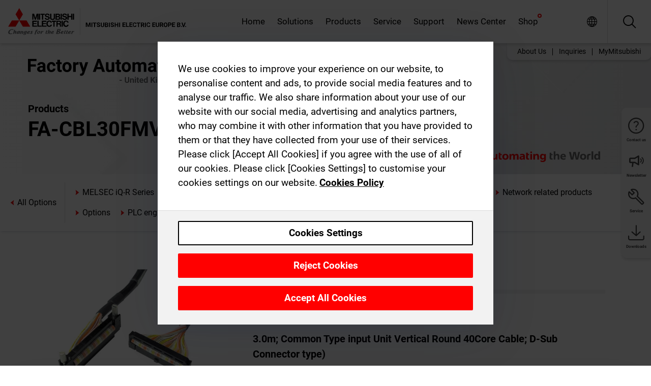

--- FILE ---
content_type: application/javascript; charset=UTF-8
request_url: https://gb.mitsubishielectric.com/fa/_next/static/chunks/6780-b3b2a73c6629ed00.js
body_size: 4112
content:
"use strict";(self.webpackChunk_N_E=self.webpackChunk_N_E||[]).push([[6780],{73963:function(e,t,r){r.d(t,{P:function(){return _}});let i=/\\(\\)?/g,o=RegExp("[^.[\\]]+|\\[(?:([^\"'][^[]*)|([\"'])((?:(?!\\2)[^\\\\]|\\\\.)*?)\\2)\\]|(?=(?:\\.|\\[\\])(?:\\.|\\[\\]|$))","g"),n=/\.|\[(?:[^[\]]*|(["'])(?:(?!\1)[^\\]|\\.)*?\1)\]/,s=/^\w*$/,l=function(e){let t=typeof e;return"symbol"===t||"object"===t&&e&&"[object Symbol]"===Object.prototype.toString.call(e)},u=function(e,t){if(Array.isArray(e))return!1;let r=typeof e;return!!("number"===r||"symbol"===r||"boolean"===r||!e||l(e))||s.test(e)||!n.test(e)||null!=t&&e in Object(t)},a=function(e){let t=[];return 46===e.charCodeAt(0)&&t.push(""),e.replace(o,function(e,r,o,n){let s=e;o?s=n.replace(i,"$1"):r&&(s=r.trim()),t.push(s)}),t},f=function(e){if("string"==typeof e||l(e))return e;let t=`${e}`;return"0"==t&&1/e==-INFINITY?"-0":t},c=function(e,t){var r,i;r=t,i=e;let o=0,n=(t=Array.isArray(r)?r:u(r,i)?[r]:a(r)).length;for(;null!=e&&o<n;)e=e[f(t[o++])];return o&&o===n?e:void 0},d=function(e){if(null==e)return[void 0,void 0];if("object"!=typeof e)return[Error('Invalid option "columns": expect an array or an object')];if(Array.isArray(e)){let t=[];for(let r of e)if("string"==typeof r)t.push({key:r,header:r});else{if("object"!=typeof r||null===r||Array.isArray(r))return[Error("Invalid column definition: expect a string or an object")];if(!r.key)return[Error('Invalid column definition: property "key" is required')];void 0===r.header&&(r.header=r.key),t.push(r)}e=t}else{let t=[];for(let r in e)t.push({key:r,header:e[r]});e=t}return[void 0,e]};var p=r(48834).lW;class h extends Error{constructor(e,t,...r){for(let i of(Array.isArray(t)&&(t=t.join(" ")),super(t),void 0!==Error.captureStackTrace&&Error.captureStackTrace(this,h),this.code=e,r))for(let e in i){let t=i[e];this[e]=p.isBuffer(t)?t.toString():null==t?t:JSON.parse(JSON.stringify(t))}}}var m=r(48834).lW;let g=function(e){let t={};for(let r in e)t[r.replace(/([A-Z])/g,function(e,t){return"_"+t.toLowerCase()})]=e[r];if(void 0===t.bom||null===t.bom||!1===t.bom)t.bom=!1;else if(!0!==t.bom)return[new h("CSV_OPTION_BOOLEAN_INVALID_TYPE",["option `bom` is optional and must be a boolean value,",`got ${JSON.stringify(t.bom)}`])];if(void 0===t.delimiter||null===t.delimiter)t.delimiter=",";else if(m.isBuffer(t.delimiter))t.delimiter=t.delimiter.toString();else if("string"!=typeof t.delimiter)return[new h("CSV_OPTION_DELIMITER_INVALID_TYPE",["option `delimiter` must be a buffer or a string,",`got ${JSON.stringify(t.delimiter)}`])];if(void 0===t.quote||null===t.quote)t.quote='"';else if(!0===t.quote)t.quote='"';else if(!1===t.quote)t.quote="";else if(m.isBuffer(t.quote))t.quote=t.quote.toString();else if("string"!=typeof t.quote)return[new h("CSV_OPTION_QUOTE_INVALID_TYPE",["option `quote` must be a boolean, a buffer or a string,",`got ${JSON.stringify(t.quote)}`])];if((void 0===t.quoted||null===t.quoted)&&(t.quoted=!1),void 0===t.escape_formulas||null===t.escape_formulas)t.escape_formulas=!1;else if("boolean"!=typeof t.escape_formulas)return[new h("CSV_OPTION_ESCAPE_FORMULAS_INVALID_TYPE",["option `escape_formulas` must be a boolean,",`got ${JSON.stringify(t.escape_formulas)}`])];if((void 0===t.quoted_empty||null===t.quoted_empty)&&(t.quoted_empty=void 0),void 0===t.quoted_match||null===t.quoted_match||!1===t.quoted_match?t.quoted_match=null:Array.isArray(t.quoted_match)||(t.quoted_match=[t.quoted_match]),t.quoted_match)for(let e of t.quoted_match){let t="string"==typeof e,r=e instanceof RegExp;if(!t&&!r)return[Error(`Invalid Option: quoted_match must be a string or a regex, got ${JSON.stringify(e)}`)]}if((void 0===t.quoted_string||null===t.quoted_string)&&(t.quoted_string=!1),(void 0===t.eof||null===t.eof)&&(t.eof=!0),void 0===t.escape||null===t.escape)t.escape='"';else if(m.isBuffer(t.escape))t.escape=t.escape.toString();else if("string"!=typeof t.escape)return[Error(`Invalid Option: escape must be a buffer or a string, got ${JSON.stringify(t.escape)}`)];if(t.escape.length>1)return[Error(`Invalid Option: escape must be one character, got ${t.escape.length} characters`)];(void 0===t.header||null===t.header)&&(t.header=!1);let[r,i]=d(t.columns);if(void 0!==r)return[r];if(t.columns=i,(void 0===t.quoted||null===t.quoted)&&(t.quoted=!1),(void 0===t.cast||null===t.cast)&&(t.cast={}),(void 0===t.cast.bigint||null===t.cast.bigint)&&(t.cast.bigint=e=>""+e),(void 0===t.cast.boolean||null===t.cast.boolean)&&(t.cast.boolean=e=>e?"1":""),(void 0===t.cast.date||null===t.cast.date)&&(t.cast.date=e=>""+e.getTime()),(void 0===t.cast.number||null===t.cast.number)&&(t.cast.number=e=>""+e),(void 0===t.cast.object||null===t.cast.object)&&(t.cast.object=e=>JSON.stringify(e)),(void 0===t.cast.string||null===t.cast.string)&&(t.cast.string=function(e){return e}),void 0!==t.on_record&&"function"!=typeof t.on_record)return[Error('Invalid Option: "on_record" must be a function.')];if(void 0===t.record_delimiter||null===t.record_delimiter)t.record_delimiter="\n";else if(m.isBuffer(t.record_delimiter))t.record_delimiter=t.record_delimiter.toString();else if("string"!=typeof t.record_delimiter)return[Error(`Invalid Option: record_delimiter must be a buffer or a string, got ${JSON.stringify(t.record_delimiter)}`)];switch(t.record_delimiter){case"unix":t.record_delimiter="\n";break;case"mac":t.record_delimiter="\r";break;case"windows":t.record_delimiter="\r\n";break;case"ascii":t.record_delimiter="\x1e";break;case"unicode":t.record_delimiter="\u2028"}return[void 0,t]},y=r(48834).lW.from([239,187,191]),_=function(e,t={}){let r=[],[i,o]=g(t);if(void 0!==i)throw i;let n={options:o,state:{stop:!1},info:{records:0},__transform:function(e,t){let r,i;if(!Array.isArray(e)&&"object"!=typeof e)return Error(`Invalid Record: expect an array or an object, got ${JSON.stringify(e)}`);if(0===this.info.records){if(Array.isArray(e)){if(!0===this.options.header&&void 0===this.options.columns)return Error("Undiscoverable Columns: header option requires column option or object records")}else if(void 0===this.options.columns){let[t,r]=d(Object.keys(e));if(t)return;this.options.columns=r}}if(0===this.info.records){this.bom(t);let e=this.headers(t);if(e)return e}try{this.options.on_record&&this.options.on_record(e,this.info.records)}catch(e){return e}if(this.options.eof){if([r,i]=this.stringify(e),r)return r;if(void 0===i)return;i+=this.options.record_delimiter}else{if([r,i]=this.stringify(e),r)return r;if(void 0===i)return;(this.options.header||this.info.records)&&(i=this.options.record_delimiter+i)}this.info.records++,t(i)},stringify:function(e,t=!1){if("object"!=typeof e)return[void 0,e];let{columns:r}=this.options,i=[];if(Array.isArray(e)){r&&e.splice(r.length);for(let r=0;r<e.length;r++){let o=e[r],[n,s]=this.__cast(o,{index:r,column:r,records:this.info.records,header:t});if(n)return[n];i[r]=[s,o]}}else for(let o=0;o<r.length;o++){let n=c(e,r[o].key),[s,l]=this.__cast(n,{index:o,column:r[o].key,records:this.info.records,header:t});if(s)return[s];i[o]=[l,n]}let o="";for(let e=0;e<i.length;e++){let t,r;let[s,l]=i[e];if("string"==typeof s)t=this.options;else{var n;if("object"!=typeof(n=s)||null===n||Array.isArray(n)){if(null!=s)return[Error(`Invalid Casting Value: returned value must return a string, an object, null or undefined, got ${JSON.stringify(s)}`)];t=this.options}else{if(s=(t=s).value,delete t.value,"string"!=typeof s&&null!=s&&r)return[Error(`Invalid Casting Value: returned value must return a string, null or undefined, got ${JSON.stringify(s)}`)];if(t={...this.options,...t},[r,t]=g(t),void 0!==r)return[r]}}let{delimiter:u,escape:a,quote:f,quoted:c,quoted_empty:d,quoted_string:p,quoted_match:h,record_delimiter:m,escape_formulas:y}=t;if(""===s&&""===l){let e=h&&h.filter(e=>"string"==typeof e?-1!==s.indexOf(e):e.test(s));!0===((e=e&&e.length>0)||!0===d||!0===p&&!1!==d)&&(s=f+s+f),o+=s}else if(s){if("string"!=typeof s)return[Error(`Formatter must return a string, null or undefined, got ${JSON.stringify(s)}`)];let e=u.length&&s.indexOf(u)>=0,t=""!==f&&s.indexOf(f)>=0,r=s.indexOf(a)>=0&&a!==f,i=s.indexOf(m)>=0,n=p&&"string"==typeof l,d=h&&h.filter(e=>"string"==typeof e?-1!==s.indexOf(e):e.test(s));if(d=d&&d.length>0,y)switch(s[0]){case"=":case"+":case"-":case"@":case"	":case"\r":case"＝":case"＋":case"－":case"＠":s=`'${s}`}let g=!0===t||e||i||c||n||d;if(!0===g&&!0===r){let e="\\"===a?RegExp(a+a,"g"):RegExp(a,"g");s=s.replace(e,a+a)}if(!0===t){let e=RegExp(f,"g");s=s.replace(e,a+f)}!0===g&&(s=f+s+f),o+=s}else(!0===d||""===l&&!0===p&&!1!==d)&&(o+=f+f);e!==i.length-1&&(o+=u)}return[void 0,o]},bom:function(e){!0===this.options.bom&&e(y)},headers:function(e){let t;if(!1===this.options.header||void 0===this.options.columns)return;let r=this.options.columns.map(e=>e.header);if(this.options.eof?([t,r]=this.stringify(r,!0),r+=this.options.record_delimiter):[t,r]=this.stringify(r),t)return t;e(r)},__cast:function(e,t){let r=typeof e;try{if("string"===r)return[void 0,this.options.cast.string(e,t)];if("bigint"===r)return[void 0,this.options.cast.bigint(e,t)];if("number"===r)return[void 0,this.options.cast.number(e,t)];if("boolean"===r)return[void 0,this.options.cast.boolean(e,t)];else if(e instanceof Date)return[void 0,this.options.cast.date(e,t)];else if("object"===r&&null!==e)return[void 0,this.options.cast.object(e,t)];else return[void 0,e,e]}catch(e){return[e]}}};for(let t of e){let e=n.__transform(t,function(e){r.push(e)});if(void 0!==e)throw e}if(0===r.length){n.bom(e=>{r.push(e)});let e=n.headers(e=>{r.push(e)});if(void 0!==e)throw e}return r.join("")}}}]);